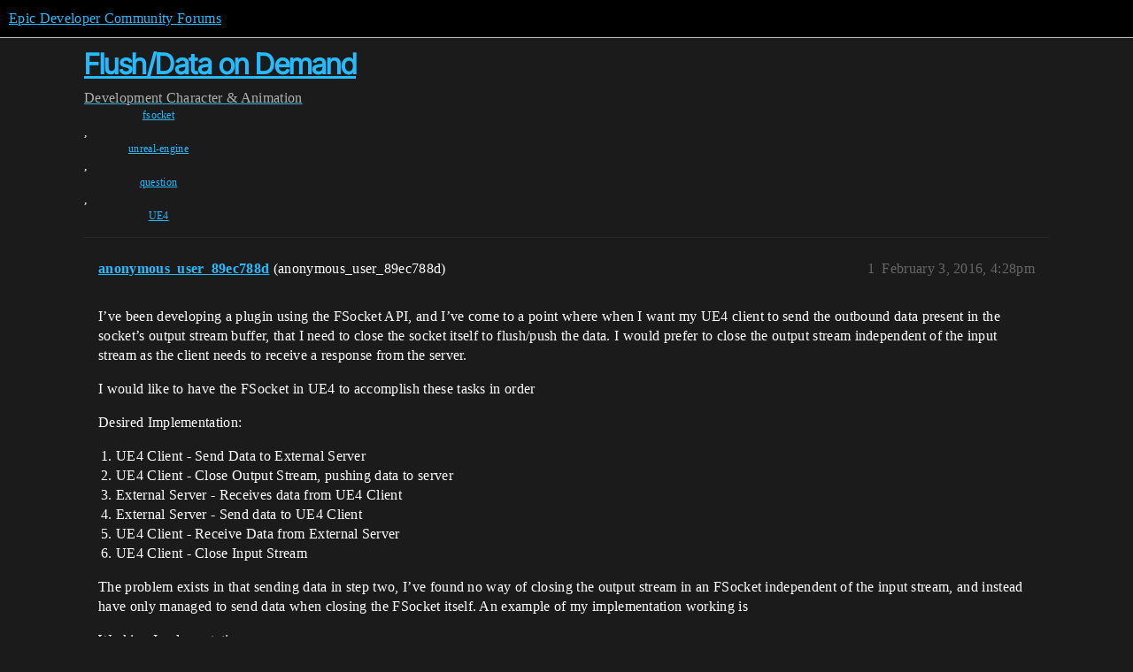

--- FILE ---
content_type: text/css
request_url: https://d1ap1mz92jnks1.cloudfront.net/stylesheets/color_definitions_default_26_14_10fa9b679125977cdec0d40ef39651319f5396ca.css?__ws=forums.unrealengine.com
body_size: 3340
content:
:root{--csstools-color-scheme--light: ;color-scheme:dark;--scheme-type: dark;--primary: #e6e6ea;--secondary: #1b1b1b;--tertiary: #26bbff;--quaternary: #26bbff;--header_background: #000000;--header_primary: #ffffff;--highlight: #f5f500;--danger: #ff5f68;--success: #2ae5b3;--love: #26bbff;--d-selected: #484e63;--d-hover: #404044;--always-black-rgb: 0, 0, 0;--primary-rgb: 230, 230, 234;--primary-low-rgb: 47, 47, 55;--primary-very-low-rgb: 38, 38, 45;--secondary-rgb: 27, 27, 27;--header_background-rgb: 0, 0, 0;--tertiary-rgb: 38, 187, 255;--highlight-rgb: 245, 245, 0;--success-rgb: 42, 229, 179;--primary-very-low: rgb(38.1286956522, 38.1286956522, 45.3913043478);--primary-low: rgb(46.6017391304, 46.6017391304, 55.4782608696);--primary-low-mid: rgb(116.5217391304, 116.5217391304, 138.6782608696);--primary-medium: rgb(141.7391304348, 141.7391304348, 159.8608695652);--primary-high: rgb(166.9565217391, 166.9565217391, 181.0434782609);--primary-very-high: rgb(204.7826086957, 204.7826086957, 212.8173913043);--primary-50: rgb(38.1286956522, 38.1286956522, 45.3913043478);--primary-100: rgb(42.3652173913, 42.3652173913, 50.4347826087);--primary-200: rgb(46.6017391304, 46.6017391304, 55.4782608696);--primary-300: rgb(84.7304347826, 84.7304347826, 100.8695652174);--primary-400: rgb(116.5217391304, 116.5217391304, 138.6782608696);--primary-500: rgb(129.1304347826, 129.1304347826, 149.2695652174);--primary-600: rgb(141.7391304348, 141.7391304348, 159.8608695652);--primary-700: rgb(154.347826087, 154.347826087, 170.452173913);--primary-800: rgb(166.9565217391, 166.9565217391, 181.0434782609);--primary-900: rgb(204.7826086957, 204.7826086957, 212.8173913043);--header_primary-low: rgb(80.6380803343, 80.6380803343, 80.6380803343);--header_primary-low-mid: rgb(150.860034469, 150.860034469, 150.860034469);--header_primary-medium: rgb(189.1130614209, 189.1130614209, 189.1130614209);--header_primary-high: rgb(213.3483067662, 213.3483067662, 213.3483067662);--header_primary-very-high: rgb(241.9142410029, 241.9142410029, 241.9142410029);--secondary-low: rgb(186.6, 186.6, 186.6);--secondary-medium: #8d8d8d;--secondary-high: rgb(95.4, 95.4, 95.4);--secondary-very-high: rgb(42.96, 42.96, 42.96);--tertiary-very-low: rgb(0, 50.2960829493, 73.25);--tertiary-low: rgb(0, 70.414516129, 102.55);--tertiary-medium: rgb(0, 110.6513824885, 161.15);--tertiary-high: rgb(0, 150.8882488479, 219.75);--tertiary-hover: rgb(81.4, 200.6, 255);--tertiary-25: rgb(0, 40.2368663594, 58.6);--tertiary-50: rgb(0, 50.2960829493, 73.25);--tertiary-100: rgb(0, 56.3316129032, 82.04);--tertiary-200: rgb(0, 62.3671428571, 90.83);--tertiary-300: rgb(0, 70.414516129, 102.55);--tertiary-400: rgb(0, 84.4974193548, 123.06);--tertiary-500: rgb(0, 96.5684792627, 140.64);--tertiary-600: rgb(0, 110.6513824885, 161.15);--tertiary-700: rgb(0, 124.7342857143, 181.66);--tertiary-800: rgb(0, 138.8171889401, 202.17);--tertiary-900: rgb(0, 150.8882488479, 219.75);--quaternary-low: rgb(0, 60.3552995392, 87.9);--highlight-bg: #313100;--highlight-low: #313100;--highlight-medium: rgb(110.25, 110.25, 0);--highlight-high: rgb(220.5, 220.5, 0);--danger-low: rgb(126, 0, 7.0875);--danger-low-mid: rgba(140, 0, 7.875, 0.7);--danger-medium: rgb(227.5, 0, 12.796875);--danger-hover: rgb(255, 25, 37.9375);--success-low: rgb(11.7924686192, 96.6075313808, 73.929707113);--success-medium: rgb(17.6887029289, 144.9112970711, 110.8945606695);--success-hover: rgb(23.5849372385, 193.2150627615, 147.8594142259);--love-low: rgb(0, 80.4737327189, 117.2);--wiki: green;--blend-primary-secondary-5: rgb(57.7715327822, 57.7715327822, 58.5691898527);--primary-med-or-secondary-med: #8d8d8d;--primary-med-or-secondary-high: rgb(95.4, 95.4, 95.4);--primary-high-or-secondary-low: rgb(186.6, 186.6, 186.6);--primary-low-mid-or-secondary-high: rgb(95.4, 95.4, 95.4);--primary-low-mid-or-secondary-low: rgb(186.6, 186.6, 186.6);--primary-or-primary-low-mid: rgb(116.5217391304, 116.5217391304, 138.6782608696);--highlight-low-or-medium: rgb(110.25, 110.25, 0);--tertiary-or-tertiary-low: rgb(0, 70.414516129, 102.55);--tertiary-low-or-tertiary-high: rgb(0, 150.8882488479, 219.75);--tertiary-med-or-tertiary: #26bbff;--secondary-or-primary: #e6e6ea;--tertiary-or-white: #fff;--facebook-or-white: #fff;--twitter-or-white: #fff;--hljs-attr: #88aece;--hljs-attribute: #c59bc1;--hljs-addition: #76c490;--hljs-bg: rgba(0, 0, 0, 0.25);--inline-code-bg: rgba(0, 0, 0, 0.35);--hljs-comment: rgb(129.1304347826, 129.1304347826, 149.2695652174);--hljs-deletion: #de7176;--hljs-keyword: #88aece;--hljs-title: #f08d49;--hljs-name: #f08d49;--hljs-punctuation: #ccc;--hljs-symbol: #b5bd68;--hljs-variable: #b5bd68;--hljs-string: #b5bd68;--google: #fff;--google-hover: rgb(242.25, 242.25, 242.25);--instagram: #e1306c;--instagram-hover: rgb(171.6265822785, 24.8734177215, 74.6202531646);--facebook: #0866ff;--facebook-hover: rgb(0, 70.975708502, 186.5);--cas: #70ba61;--twitter: #000;--github: #100e0f;--github-hover: rgb(70.4, 61.6, 66);--discord: #7289da;--discord-hover: rgb(73.6011235955, 103.191011236, 207.3988764045);--discourse_id-text: var(--d-button-primary-text-color);--discourse_id-text-hover: var(--d-button-primary-text-color--hover);--discourse_id-background: var(--d-button-primary-bg-color);--discourse_id-background-hover: var(--d-button-primary-bg-color--hover);--discourse_id-icon: var(--d-button-primary-icon-color);--discourse_id-icon-hover: var(--d-button-primary-icon-color--hover);--discourse_id-border: var(--d-button-border);--gold: rgb(231, 195, 0);--silver: #c0c0c0;--bronze: #cd7f32;--d-link-color: var(--tertiary);--title-color--read: var(--primary-medium);--content-border-color: var(--primary-low);--input-border-color: var(--primary-400);--table-border-color: var(--content-border-color);--metadata-color: var(--primary-medium);--d-badge-card-background-color: var(--primary-very-low);--mention-background-color: var(--primary-low);--title-color: var(--primary);--title-color--header: var(--header_primary);--excerpt-color: var(--primary-high);--shadow-modal: 0 8px 60px rgba(0, 0, 0, 1);--shadow-composer: 0 -1px 40px rgba(0, 0, 0, 0.35);--shadow-card: 0 4px 14px rgba(0, 0, 0, 0.5);--shadow-dropdown: 0 2px 12px 0 rgba(0, 0, 0, 0.25);--shadow-menu-panel: var(--shadow-dropdown);--shadow-header: 0 0 0 1px var(--content-border-color);--shadow-footer-nav: 0 0 2px 0 rgba(0, 0, 0, 0.4);--shadow-focus-danger: 0 0 6px 0 var(--danger);--float-kit-arrow-stroke-color: var(--primary-low);--float-kit-arrow-fill-color: var(--secondary);--topic-timeline-border-color: rgb(0, 150.8882488479, 219.75);--18655317-csstools-light-dark-toggle--0: var(--csstools-color-scheme--light) var(--tertiary);--topic-timeline-handle-color: var(--18655317-csstools-light-dark-toggle--0, var(--tertiary-400));}

@supports (color: light-dark(red, red)){
:root{--topic-timeline-handle-color: light-dark( var(--tertiary-400), var(--tertiary) );}
}@supports not (color: light-dark(tan, tan)){:root *{--18655317-csstools-light-dark-toggle--0: var(--csstools-color-scheme--light) var(--tertiary);--topic-timeline-handle-color: var(--18655317-csstools-light-dark-toggle--0, var(--tertiary-400));}}:root{--chat-skeleton-animation-rgb: 38, 38, 45}:root{--calendar-normal: rgb(0, 113.6382488479, 165.5);--calendar-close-to-working-hours: rgb(0, 148.6566820276, 216.5);--calendar-in-working-hours: rgb(0, 166.1658986175, 242);--fc-border-color: var(--primary-low);--fc-button-text-color: var(--d-button-default-text-color);--fc-button-bg-color: var(--d-button-default-bg-color);--fc-button-border-color: transparent;--fc-button-hover-bg-color: var(--d-button-default-bg-color--hover);--fc-button-hover-border-color: transparent;--fc-button-active-bg-color: var(--tertiary);--fc-button-active-border-color: transparent;--fc-event-border-color: var(--primary-low);--fc-today-bg-color: var(--highlight-medium);--fc-page-bg-color: var(--secondary);--fc-list-event-hover-bg-color: var(--secondary);--fc-neutral-bg-color: var(--primary-low)}:root{--primary: #e6e6ea;--secondary: #1b1b1b;--tertiary: #26bbff;--tertiary-high: #61cdff;--quaternary: #26bbff;--header_background: #000;--header_primary: #fff;--highlight: #f5f500;--highlight-medium: #262b3d;--danger: #ff5f68;--success: #2ae5b3;--love: #26bbff;--d-hover: #404044;--d-selected: #484e63;--gray-0: #fff;--gray-100: #fcfdfd;--gray-200: #e6e6ea;--gray-400: #aaaaae;--gray-450: #aaaeae;--gray-500: #707074;--gray-550: #636366;--gray-575: #3c3c3f;--gray-600: #27272a;--gray-700: #373b4b;--gray-800: #28282c;--gray-850: #202024;--gray-900: #1c1c20;--gray-1000: #0f0f14;--gray-2000: #060c1b;--primary-100: var(--gray-900);--primary-200: var(--gray-800);--primary-300: var(--gray-700);--primary-400: var(--gray-600);--primary-500: var(--gray-500);--primary-600: var(--gray-400);--primary-700: var(--gray-300);--primary-800: var(--gray-200);--primary-900: var(--gray-100);--primary-very-low: var(--gray-900);--primary-low: var(--gray-800);--primary-low-mid: var(--gray-600);--primary-medium: var(--gray-400);--primary-high: var(--gray-200);--primary-very-high: var(--gray-100);--scrolled-header: rgb(16, 16, 20, 0.8);--neutral-stone: #dbdee3;--notify-color: #f04b48;--solved-color: #a9d34f;--solved-bg: #333c2f80;--neutral-100: #101014;--neutral-150: #18181c;--neutral-200: #202024;--neutral-300: #303034;--neutral-400: #404044;--transparent-dark-035: rgb(0, 0, 0, 0.35);--transparent-dark-065: rgb(0, 0, 0, 0.65);--transparent-dark-100: rgb(0, 0, 0, 1);--transparent-light-005: rgb(255, 255, 255, 0.05);--transparent-light-007: rgb(255, 255, 255, 0.07);--transparent-light-010: rgb(255, 255, 255, 0.1);--transparent-light-015: rgb(255, 255, 255, 0.15);--transparent-light-035: rgb(255, 255, 255, 0.35);--transparent-light-065: rgb(255, 255, 255, 0.65);--transparent-light-100: rgb(255, 255, 255, 1);--transparent-full: transparent;--palette-blue-100: #0a2633;--palette-blue-400: #33bfff;--palette-blue-500: #69d0ff;--palette-green-100: #132d15;--palette-green-400: #5fe367;--palette-green-500: #8aea90;--palette-yellow-100: #312b09;--palette-yellow-400: #f7d82b;--palette-yellow-500: #f9e264;--palette-lime-500: #c1ed82;--palette-lime-100: #354433;--palette-red-100: #331313;--palette-red-400: #fd5e5e;--palette-red-500: #fe8989;--palette-pink-500: #e98fc9;--palette-purple-500: #cd92f4;--palette-indigo-500: #a6a9fe;--palette-cyan-500: #76e0d0;--palette-amber-500: #fbc05b;--palette-orange-500: #fea66e;--palette-brown-500: #c0a28f;--opacity-disabled: 0.5;--background-default: var(--neutral-100);--background-elevated-low: var(--neutral-150);--background-elevated-med: var(--neutral-200);--background-elevated-high: var(--neutral-300);--background-backdrop-primary: var(--transparent-dark-065);--background-backdrop-secondary: var(--transparent-dark-035);--background-fill-strong-default: var(--transparent-light-100);--background-fill-strong-hover: #a6a6a6;--background-fill-strong-press: var(--background-fill-strong-default);--background-fill-subtle-default: var(--transparent-light-015);--background-fill-subtle-hover: var(--transparent-light-035);--background-fill-subtle-press: var(--background-fill-subtle-default);--background-fill-subdued-default: var(--transparent-light-010);--background-fill-subdued-hover: var(--transparent-light-015);--background-fill-subdued-press: var(--background-fill-subdued-default);--background-fill-faint-default: var(--transparent-light-005);--background-fill-faint-hover: var(--transparent-light-007);--background-fill-transparent-default: transparent;--background-fill-transparent-hover: var(--transparent-light-015);--background-fill-transparent-press: var( --background-fill-transparent-default );--background-fill-accent-primary-default: var(--palette-blue-400);--background-fill-accent-primary-hover: var(--palette-blue-500);--background-fill-accent-primary-press: var( --background-fill-accent-primary-default );--background-fill-accent-primary-secondary: var(--palette-blue-500);--background-fill-accent-critical-default: var(--palette-red-400);--background-fill-accent-critical-hover: var(--palette-red-500);--background-fill-accent-critical-press: var( --background-fill-accent-red-default );--background-fill-accent-critical-secondary: var(--palette-red-500);--background-fill-disabled-primary: var(--transparent-light-015);--background-fill-disabled-secondary: var(--transparent-light-035);--background-fill-disabled-tertiary: var(--transparent-full);--foreground-primary: var(--transparent-light-100);--foreground-secondary: var(--transparent-light-065);--foreground-inverse: var(--transparent-dark-100);--foreground-accent: var(--palette-blue-400);--foreground-onAccent-primary: var(--palette-blue-100);--foreground-onAccent-secondary: var(--palette-blue-500);--foreground-success: var(--palette-green-400);--foreground-onSuccess-primary: var(--palette-green-100);--foreground-onSuccess-secondary: var(--palette-green-500);--foreground-warning: var(--palette-yellow-400);--foreground-onWarning-primary: var(--palette-yellow-100);--foreground-onWarning-secondary: var(--palette-yellow-500);--foreground-critical: var(--palette-red-400);--foreground-onCritical-primary: var(--palette-red-100);--foreground-onCritical-secondary: var(--palette-red-500);--foreground-disabled-default: var(--transparent-light-065);--foreground-disabled-inverse: var(--transparent-dark-100);--border-strong-default: var(--transparent-light-035);--border-strong-hover: var(--transparent-light-065);--border-strong-press: var(--border-strong-default);--border-subtle: var(--transparent-light-035);--border-subdued: var(--transparent-light-010);--border-faint: var(--transparent-light-005);--border-focus-default: var(--transparent-light-100);--border-focus-inverse: var(--transparent-dark-100);--border-critical-default: var(--palette-red-400);--border-critical-hover: var(--palette-red-500);--border-critical-press: var(--border-red-default);--material-elevated-high-strong: rgb(48, 48, 52, 0.7);--material-elevated-low-strong: rgb(32, 32, 36, 0.7);--material-elevated-no-blur: var(--background-elevated-med);--effect-material-blur: blur(100px);--effect-material-box-shadow: 0 32px 16px 0 rgb(0, 0, 0, 0.1), 0 16px 8px 0 rgb(0, 0, 0, 0.1), 0 8px 4px 0 rgb(0, 0, 0, 0.1), 0 4px 2px 0 rgb(0, 0, 0, 0.1), 0 2px 1px 0 rgb(0, 0, 0, 0.1)}html{font-variation-settings:normal;font-feature-settings:normal}:root{--font-family: Arial, sans-serif}h1,h2,h3,h4,h5,h6{font-variation-settings:normal;font-feature-settings:normal}:root{--heading-font-family: Arial, sans-serif}@font-face{font-family:"JetBrains Mono";src:url("https://d1ap1mz92jnks1.cloudfront.net/fonts/JetBrainsMono-Regular.woff2?v=0.0.19") format("woff2");font-weight:400}@font-face{font-family:"JetBrains Mono";src:url("https://d1ap1mz92jnks1.cloudfront.net/fonts/JetBrainsMono-Bold.woff2?v=0.0.19") format("woff2");font-weight:700}html{font-variation-settings:normal;font-feature-settings:normal;font-variant-ligatures:none}:root{--d-font-family--monospace: JetBrains Mono, Consolas, Monaco, monospace}
/*# sourceMappingURL=color_definitions_default_26_14_10fa9b679125977cdec0d40ef39651319f5396ca.css.map?__ws=forums.unrealengine.com */


--- FILE ---
content_type: text/css
request_url: https://d1ap1mz92jnks1.cloudfront.net/stylesheets/common_theme_18_53ab6e8d13b931ffd8b17890e7eb0f9dd055c07c.css?__ws=forums.unrealengine.com
body_size: -84
content:
.alert-emails-disabled{display:none}.alert.alert-info .btn-link,.alert.alert-info a{color:var(--tertiary)}.custom-user-nav{margin-bottom:1.5em}.d-header .title:not(.title--minimized){overflow:visible}
/*# sourceMappingURL=common_theme_18_53ab6e8d13b931ffd8b17890e7eb0f9dd055c07c.css.map?__ws=forums.unrealengine.com */
